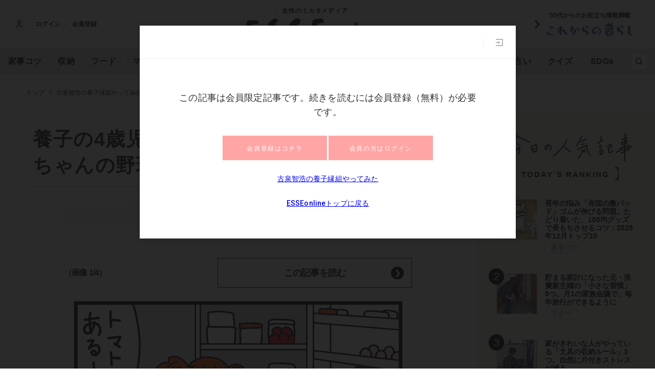

--- FILE ---
content_type: text/html; charset=utf-8
request_url: https://esse-online.jp/articles/photo/21656
body_size: 12879
content:
<!DOCTYPE html>
<html lang="ja">
<head>
  <meta charset="utf-8">
  <meta name="viewport" content="initial-scale=1, width=device-width">

<title id="js-page-title">[写真](1ページ目)養子の4歳児が初めてのお弁当づくり。お兄ちゃんの野球の応援に行くんだ！ | ESSEonline（エッセ オンライン）</title>
<meta id="js-meta-description" name="description" content="[写真](1ページ目)53歳の漫画家・古泉智浩さん。古泉さん夫婦と母（おばあちゃん）、里子から養子縁組した小2の長男・うーちゃん、同じく里子から養子になった長女・ぽん子ちゃんという家族5人で暮らしています。今回は、ぽん子…" />
<meta property="og:locale" content="ja_JP" />
<meta property="og:site_name" content="ESSEonline（エッセ オンライン）" />
<meta property="og:title" content="[写真](1ページ目)養子の4歳児が初めてのお弁当づくり。お兄ちゃんの野球の応援に行くんだ！ | ESSEonline（エッセ オンライン）" />
<meta property="og:type" content="article" />
<meta property="og:url" content="https://esse-online.jp/articles/photo/21656" />
<meta property="og:description" content="[写真](1ページ目)53歳の漫画家・古泉智浩さん。古泉さん夫婦と母（おばあちゃん）、里子から養子縁組した小2の長男・うーちゃん、同じく里子から養子になった長女・ぽん子ちゃんという家族5人で暮らしています。今回は、ぽん子…" />
<meta property="og:image" content="https://esse.ismcdn.jp/mwimgs/a/b/1200w/img_abadaf95b9ff656ad728adeb0f61afd5462192.jpg" />
<meta name="twitter:card" content="summary_large_image">
<meta name="twitter:site" content="">
<meta name="robots" content="max-image-preview:large">



<meta name="cXenseParse:fpi-category" content="子育て" />
<meta name="cXenseParse:fpi-subcategory" content="子どもと遊ぶ" data-separator="," />
<meta name="cXenseParse:fpi-series" content="古泉智浩の養子縁組やってみた" />
<meta name="cXenseParse:fpi-feature" content=""  data-separator="," />
<meta name="cXenseParse:fpi-korekara" content="" />
<meta name="cXenseParse:fpi-originaltitle" content="養子の4歳児が初めてのお弁当づくり。お兄ちゃんの野球の応援に行くんだ！" />
<meta name="cXenseParse:fpi-tag" content="お弁当,子育て漫画,会員限定" data-separator="," />
<meta name="cXenseParse:pageclass" content="article"/>
<meta name="cXenseParse:fpi-articletype" content="free"/>
<meta name="cXenseParse:author" content="古泉智浩" data-separator="," />
<meta name="cXenseParse:fpi-writer" content="古泉智浩" data-separator="," />
<meta name="cXenseParse:fpi-editor" content="" data-separator="," />
<meta name="cXenseParse:fpi-sponsor" content="" />
<meta name="cXenseParse:recs:image" content="https://esse.ismcdn.jp/mwimgs/a/b/1200w/img_abadaf95b9ff656ad728adeb0f61afd5462192.jpg"/>
<meta name="cXenseParse:fpi-articleid" content="21656" />
<meta name="cXenseParse:articleid" content="21656" />
<meta name="cXenseParse:fpi-pubyear" content="2022" />
<meta name="cXenseParse:fpi-pubmonth" content="202211" />
<meta name="cXenseParse:fpi-pubday" content="20221128" />
<meta property="article:published_time" content="2022-11-28T16:00:00+09:00"/>
<meta property="article:modified_time" content="2023-02-03T17:18:03+09:00"/> <meta name="p:domain_verify" content="cc4a563e7a50e5e9b3d7e110c9c9049d"/>

<link rel="shortcut icon" sizes="16x16 32x32 96x96" href="https://esse.ismcdn.jp/common/images/favicon.ico">
<link rel="apple-touch-icon" type="image/png" sizes="180x180" href="https://esse.ismcdn.jp/common/images/common/apple_touch.png">
<link rel="icon" type="image/png" sizes="192x192" href="https://esse.ismcdn.jp/common/images/common/logo_192.png">

<link rel="canonical" href="https://esse-online.jp/articles/-/21656">
<link rel="preload" as="image" href="https://esse.ismcdn.jp/mwimgs/a/b/680/img_abadaf95b9ff656ad728adeb0f61afd5462192.jpg" imagesrcset="https://esse.ismcdn.jp/mwimgs/a/b/680/img_abadaf95b9ff656ad728adeb0f61afd5462192.jpg 1x,https://esse.ismcdn.jp/mwimgs/a/b/1360/img_abadaf95b9ff656ad728adeb0f61afd5462192.jpg 2x" imagesizes="680px" fetchpriority="high">
<link rel="preconnect" href="//esse.ismcdn.jp" crossorigin>
<link rel="preconnect" href="//www.google-analytics.com" crossorigin>
<link rel="preconnect" href="//www.googletagmanager.com" crossorigin>
<link rel="preconnect" href="//www.googletagservices.com" crossorigin>
<link rel="preconnect" href="//adservice.google.co.jp" crossorigin>
<link rel="preconnect" href="//adservice.google.com" crossorigin>
<link rel="preconnect" href="//pagead2.googlesyndication.com" crossorigin>
<link rel="preconnect" href="//tpc.googlesyndication.com" crossorigin>
<link rel="preconnect" href="//googleads.g.doubleclick.net" crossorigin>
<link rel="preconnect" href="//ajax.googleapis.com" crossorigin>
<link rel="preconnect" href="//stats.g.doubleclick.net" crossorigin>
<link rel="preconnect" href="//securepubads.g.doubleclick.net" crossorigin>
<link rel="preconnect" href="//www.youtube.com" crossorigin>
<link rel="preconnect" href="//twitter.com" crossorigin>
<link rel="preconnect" href="//syndication.twitter.com" crossorigin>
<link rel="preconnect" href="//platform.twitter.com" crossorigin>
<link rel="preconnect" href="//cdnjs.cloudflare.com" crossorigin>
<link rel="preconnect" href="//bousai-parts.kyodo-d.jp" crossorigin>
<link rel="preconnect" href="//token.rubiconproject.com" crossorigin>
<link rel="preconnect" href="//log.outbrainimg.com" crossorigin>
<link rel="preconnect" href="//static.criteo.net" crossorigin>
<link rel="preconnect" href="//gum.criteo.com" crossorigin>
<link rel="preconnect" href="//cdn.jsdelivr.net" crossorigin>  <link rel="stylesheet" href="https://esse.ismcdn.jp/resources/esse/css/pc/shared/shared.css?202512111414">
  <link rel="stylesheet" href="https://esse.ismcdn.jp/resources/esse/css/pc/pages/leafs.css?202512111414">

<style>
.u-accent-color1 {
  background-color: #f2f2f2;
  background-color: #e1e1e1;
}

.u-accent-color2:hover {
  background-color: #e0e0e0;
  background-color: #c0c0c0;
}

.u-accent-color3::before {
  background-color: #f8f2e5;
  background-color: #f0f5f7;
}

.u-accent-color4 {
  background-color: #fcea17;
  background-color: #ccea17;
}

.u-accent-color4::before,
.u-accent-color4::after {
  border-top-color: #fcea17;
  border-top-color: #ccea17;
}

.u-accent-color5 {
  background-color: #f0f5f7;
  background-color: #f8f2e5;
}
</style>

  <script type="application/javascript" src="//anymind360.com/js/2081/ats.js"></script>
<script async src="https://securepubads.g.doubleclick.net/tag/js/gpt.js"></script>
<script>
  window.googletag = window.googletag || {cmd: []};
  googletag.cmd.push(function() {
    googletag.defineSlot('/83555300,19661753/fusosha/esseonline/pc_all_right_1st', [[1, 1], [300, 250], [336, 280], 'fluid'], 'pc_all_right_1st').addService(googletag.pubads());
　  googletag.defineSlot('/83555300,19661753/fusosha/esseonline/pc_all_right_2nd', [[336, 280], [300, 250], 'fluid', [1, 1]], 'pc_all_right_2nd').addService(googletag.pubads());
    googletag.defineSlot('/83555300,19661753/fusosha/esseonline/pc_article_underarticle_left', [[300, 250], [336, 280], [1, 1]], 'pc_article_underarticle_left').addService(googletag.pubads());
　  googletag.defineSlot('/83555300,19661753/fusosha/esseonline/pc_article_underarticle_right', [[300, 250], [336, 280], [1, 1]], 'pc_article_underarticle_right').addService(googletag.pubads());
    googletag.pubads().setTargeting("category", "子育て"); 
    googletag.pubads().setTargeting("subcategory", "子どもと遊ぶ"); 
    googletag.pubads().setTargeting("tag", ["お弁当", "子育て漫画", "会員限定"]);
    googletag.pubads().enableSingleRequest();
    googletag.enableServices();
  });
</script>

  <script defer src="https://esse.ismcdn.jp/common/js/lozad.min.js?202512111414"></script>
  <script defer src="https://esse.ismcdn.jp/common/js/stickyfill.js"></script>
  <script src="https://code.jquery.com/jquery-3.6.0.min.js" integrity="sha256-/xUj+3OJU5yExlq6GSYGSHk7tPXikynS7ogEvDej/m4=" crossorigin="anonymous"></script>
  <script defer src="https://esse.ismcdn.jp/resources/esse/js/pc/tools.js?202512111414"></script>
  <script defer src="https://esse.ismcdn.jp/resources/esse/js/pc/leafs.js?202512111414"></script>
  


<script>
function hasLocalStorage() {
try { return typeof window.localStorage === 'object' && typeof window.localStorage.getItem === 'function'; } catch (e) { return false; }
}
function cx_getOptOutStatus(key) {
  var status = false;
  if (hasLocalStorage()) {
    var optedOut = window.localStorage.getItem(key);
    if (optedOut && optedOut === 'true') {
      status = true;
    }
  }
  return status;
}
</script>
<script type="text/javascript" src="//csm.cxpublic.com/Fusosha.js"></script>

<style>
.tp-modal{
  z-index: 2147483647 !important;
}
</style>

<script>
tp = window["tp"] || [];
tp.push(["setTags", ["子育て", "子どもと遊ぶ", "古泉智浩の養子縁組やってみた", "お弁当", "子育て漫画", "会員限定"]]);
tp.push(["setContentAuthor", ["古泉智浩"]]);
</script>
<script type="application/ld+json">
[{"@context":"https://schema.org","@type":"BreadcrumbList","itemListElement":[{"@type":"ListItem","position":1,"item":{"@id":"https://esse-online.jp","name":"トップ"}},{"@type":"ListItem","position":2,"item":{"@id":"https://esse-online.jp/category/koizumi","name":"古泉智浩の養子縁組やってみた"}},{"@type":"ListItem","position":3,"item":{"@id":"https://esse-online.jp/articles/-/21656","name":"養子の4歳児が初めてのお弁当づくり。お兄ちゃんの野球の応援に行くんだ！"}}]},{"@context":"https://schema.org","@type":"NewsArticle","mainEntityOfPage":{"@type":"WebPage","@id":"https://esse-online.jp/articles/photo/21656"},"headline":"養子の4歳児が初めてのお弁当づくり。お兄ちゃんの野球の応援に行くんだ！","image":{"@type":"ImageObject","url":"https://esse.ismcdn.jp/mwimgs/a/b/1200wm/img_abadaf95b9ff656ad728adeb0f61afd5462192.jpg","width":"1200","height":"849"},"datePublished":"2022-11-28T16:00:00+09:00","dateModified":"2023-02-03T17:18:03+09:00","articleSection":"子育て,子どもと遊ぶ","author":[{"@type":"Person","name":"古泉智浩","url":"https://esse-online.jp/list/author/%E5%8F%A4%E6%B3%89%E6%99%BA%E6%B5%A9"}],"description":"53歳の漫画家・古泉智浩さん。古泉さん夫婦と母（おばあちゃん）、里子から養子縁組した小2の長男・うーちゃん、同じく里子から養子になった長女…","publisher":{"@type":"Organization","name":"ESSEonline（エッセ オンライン）","logo":{"@type":"ImageObject","url":"https://esse-online.jp/common/images/component/logo.svg"}}}]
</script>
  <script>
  dataLayer = [{
    'media'        : 'ESSE',
  }];
  </script>
<!-- Google Tag Manager -->
<script>(function(w,d,s,l,i){w[l]=w[l]||[];w[l].push({'gtm.start':
new Date().getTime(),event:'gtm.js'});var f=d.getElementsByTagName(s)[0],
j=d.createElement(s),dl=l!='dataLayer'?'&l='+l:'';j.async=true;j.src=
'https://www.googletagmanager.com/gtm.js?id='+i+dl;f.parentNode.insertBefore(j,f);
})(window,document,'script','dataLayer','GTM-W4CWG9');</script>
<!-- End Google Tag Manager -->
<!-- 2022.12.09 -->
<script async src="https://pagead2.googlesyndication.com/pagead/js/adsbygoogle.js?client=ca-pub-2364439630300423" crossorigin="anonymous"></script>
<!-- 2022.12.09 --></head><body>
<div class="OUTBRAIN" data-src="DROP_PERMALINK_HERE" data-widget-id="AR_2"></div><script type="text/javascript" async="async" src="//widgets.outbrain.com/outbrain.js"></script>
<!-- Piano Script Start -->
<!-- Piano Scriptブロック時表示モーダル（CLOSEボタンあり） -->
<div id="tpModal" class="pi_modal" style="display:none;position:absolute;z-index:9999999;left:0;top:0;width:100%;height:100%;overflow:auto;background-color:#333;opacity:0.90;">
  <div class="pi_content" style="position:relative;text-align:center;color:black;background-color:white;opacity:1;margin:150px auto 0 auto;width:80%;padding:20px;min-height:150px;border:1px solid black;">
    <h3><p>コンテンツブロックが有効であることを検知しました。</p></h3>
    <p>このサイトを利用するには、コンテンツブロック機能（広告ブロック機能を持つ機能拡張等）を無効にしてページを再読み込みしてく>ださい </p>
    <div class="pi_close" style="display:block;position:absolute;top:0.5rem;right:1rem;cursor:pointer;">✕</div>
  </div>
</div>
<script src="https://cdnjs.cloudflare.com/ajax/libs/promise-polyfill/8.2.0/polyfill.min.js" integrity="sha512-YK+bAjUuYdjPksbGQIIIsUn5hgYFsc+nXgx21Wwby9Mv+rJd8WZH2FRe1RdlTjFu1vxlGia9/RqmUMcZtX+BrA==" crossorigin="anonymous"></script>
<!-- Piano Composer Script -->
<script>
var tp=window.tp||[];
//(AID, is Production?, tpscript loading timeout sec(default:15sec, off:0))
(function(h,f,c){tp.push(["setUseTinypassAccounts",!1]);f?(tp.push(["setSandbox",!1]),tp.push(["setEndpoint","https://buy-ap.piano.io/api/v3"]),tp.push(["setPianoIdUrl","https://id-ap.piano.io"]),tp.push(["setEspEndpoint","https://api-esp-ap.piano.io"])):tp.push(["setSandbox",!0]);c=Number.isInteger(c)?parseInt(c):15;(new Promise(function(a,d){var b=document.createElement("script");b.type="text/javascript";b.async=!0;b.src=(f?"//experience-ap.piano.io":"//sandbox.piano.io")+"/xbuilder/experience/load?aid="+h;b.onload=function(){window.tpLoaded?a():d(!0)};b.onerror=function(){d(!0)};var e=document.querySelector("script");e.parentNode.insertBefore(b,e)})).then(function(){return new Promise(function(a,d){0==c?a():function(b,e){function g(){window.tp&&tp.isInitialized?a():k++>e?d(!0):setTimeout(g,b)}var k=0;setTimeout(g,b)}(1E3*c/20,20)})})["catch"](function(a){a&&(a=document.querySelector("#tpModal"))&&(a.style.display="block",(a=document.querySelector(".pi_close"))&&a.addEventListener("click",function(){document.querySelector("#tpModal").style.display="none"}))})
})("ND6IApTQpj", true);
</script>
<!-- Piano Script End -->


  <div id="wrapper" class="wrapper">
<header>
  <div class="header">
    <div class="header__inner">
<div class="header-member">
  <div class="header-member__profile"></div>

  <button class="header-member__login js-login" id="piano-login">ログイン</button>

  <span class="header-member__divider js-member-divider  --no-mypage ">/</span>
  
  <button class="header-member__register js-register" id="piano-regist">会員登録</button>
  <div id="piano-register"></div>
  <a href="/list/mypage" class="header-member__register js-mypage" style="display:none;">マイページ</a>
</div>

<div class="header-logo">
  <a href="/">
    <div class="header-logo__title "><div class="header-logo__txt"><p>女性のミカタメディア</p>
</div></div>
    <img class="header-logo__img" src="https://esse.ismcdn.jp/common/images/header/header_logo.svg" alt="ESSEonline（エッセ オンライン）" width="270" height="46">
  </a>
</div>

<a href="/list/korekara" class=" header-sub-logo">
  <div class="header-sub-logo__img">
    <span class="header-sub-logo__ttl">50代からのお役立ち情報満載</span>
    <img src="/common/images/header/header_sub_logo.svg" width="175" height="30" alt="これからの暮らし by ESSEonline">
  </div>
</a>    </div>
    

<div class="global-nav js-global-nav ">
  <nav>
    <ul class="global-nav__inner  u-accent-color1">
      <li class="global-nav__only-fixed">
        <a href="/" class="global-nav__logo u-hover-opacity">
          <img src="/common/images/header/header_logo.svg" width="122.5" height="26" alt="ESSEonline（エッセ オンライン）">
        </a>
      </li>

      <li class="global-nav__item u-accent-color2">
        <a href="/list/genre/housework"  >家事コツ</a>
      </li>
      <li class="global-nav__item u-accent-color2">
        <a href="/list/genre/home-organizing"  >収納</a>
      </li>
      <li class="global-nav__item u-accent-color2">
        <a href="/list/genre/food"  >フード</a>
      </li>
      <li class="global-nav__item u-accent-color2">
        <a href="/list/genre/money"  >マネー</a>
      </li>
      <li class="global-nav__item u-accent-color2">
        <a href="/list/sumai"  >住まい</a>
      </li>
      <li class="global-nav__item u-accent-color2">
        <a href="/list/genre/fashion"  >ファッション</a>
      </li>
      <li class="global-nav__item u-accent-color2">
        <a href="/list/genre/beauty"  >美容</a>
      </li>
      <li class="global-nav__item u-accent-color2">
        <a href="/list/genre/health"  >健康</a>
      </li>
      <li class="global-nav__item u-accent-color2">
        <a href="/list/genre/column"  >読み物</a>
      </li>
      <li class="global-nav__item u-accent-color2">
        <a href="/list/genre/column/comic"  >漫画</a>
      </li>
      <li class="global-nav__item u-accent-color2">
        <a href="/list/series"  >人気連載</a>
      </li>
      <li class="global-nav__item u-accent-color2">
        <a href="/list/genre/kids"  >子育て</a>
      </li>
      <li class="global-nav__item u-accent-color2">
        <a href="/list/genre/fortune"  >占い</a>
      </li>
      <li class="global-nav__item u-accent-color2">
        <a href="/list/genre/quiz"  >クイズ</a>
      </li>
      <li class="global-nav__item u-accent-color2">
        <a href="/list/special/SDGs"  >SDGs</a>
      </li>
      <li class="global-nav__item global-nav__item-search js-header-search__icon">
        <div class="global-nav__item-search-label">
        </div>
      </li>
    </ul>
  </nav>
</div>
<div class="header-search js-header-search">
  <div class="header-search__inner">
    <form class="header-search__form" action="/search">
      <input type="text" class="js-header-search__input header-search__text" name="fulltext" placeholder="サイト検索" value="">
      <div class="header-search__btn">
        <button type="submit" class="header-search__btn-img"></button>
      </div>
    </form>
  </div>
</div>  </div>
</header>
    <div class="l-content">
<nav class="c-breadcrumb">
  <ol class="c-breadcrumb__content">
    <li>
      <a href="/">
        <span>トップ</span>
      </a>
    </li>
    <li>
      <a href="/category/koizumi">
        <span>古泉智浩の養子縁組やってみた</span>
      </a>
    </li>
    <li>
      <a href="/articles/-/21656">
        <span>養子の4歳児が初めてのお弁当づくり。お兄ちゃんの野球の応援に行くんだ！</span>
      </a>
    </li>
  </ol>
</nav>      <div class="l-main">
        <article>
<div class="article-header  --photo">
  <div  class="article-header__headline">
    <h1 class="article-header__ttl js-article-header-ttl">養子の4歳児が初めてのお弁当づくり。お兄ちゃんの野球の応援に行くんだ！</h1>
  </div>
</div>
          <div class="article-body --photo">
<div class="article-photo-back-btn-wrap">
  <button class="article-photo-back-btn"><a href="/articles/-/21656" class="article-photo-back-btn__link">記事に戻る</a></button>
</div>
<div class="article-photo js-article-photo-gallery">
  <div class="article-photo-guide"><span class="article-photo-guide__text">スクロールで次の画像</span></div>
  <div class="article-photo-item --first" data-pos="0">
    <div class="article-photo-item__data">（画像 1/4）</div>
    <div class="article-photo-item__btn c-btn-link">
      <a href="/articles/-/21656" class="c-btn-link__item">この記事を読む</a> 
    </div>
    <figure class="article-photo-item__figure">
      <img src="https://esse.ismcdn.jp/mwimgs/a/b/680/img_abadaf95b9ff656ad728adeb0f61afd5462192.jpg" srcset="https://esse.ismcdn.jp/mwimgs/a/b/680/img_abadaf95b9ff656ad728adeb0f61afd5462192.jpg 1x, https://esse.ismcdn.jp/mwimgs/a/b/1360/img_abadaf95b9ff656ad728adeb0f61afd5462192.jpg 2x" alt="" class=" article-photo-item__figure-img" width="680" height="481">
    </figure>
  </div>
  <div class="ad-photo0"></div>
  <div class="article-photo-item" data-pos="1">
    <div class="article-photo-item__data">（画像 2/4）</div>
    <div class="article-photo-item__btn c-btn-link">
      <a href="/articles/-/21656" class="c-btn-link__item">この記事を読む</a> 
    </div>
    <figure class="article-photo-item__figure">
      <img src="[data-uri]" data-src="https://esse.ismcdn.jp/mwimgs/0/6/680/img_0697ebf5769267e25d4e3de1ce84bfad556146.jpg" data-srcset="https://esse.ismcdn.jp/mwimgs/0/6/680/img_0697ebf5769267e25d4e3de1ce84bfad556146.jpg 1x, https://esse.ismcdn.jp/mwimgs/0/6/1360/img_0697ebf5769267e25d4e3de1ce84bfad556146.jpg 2x" alt="" class="lozad article-photo-item__figure-img" width="680" height="476">
    </figure>
  </div>
  <div class="ad-photo1"></div>
  <div class="article-photo-item" data-pos="2">
    <div class="article-photo-item__data">（画像 3/4）</div>
    <div class="article-photo-item__btn c-btn-link">
      <a href="/articles/-/21656" class="c-btn-link__item">この記事を読む</a> 
    </div>
    <figure class="article-photo-item__figure">
      <img src="[data-uri]" data-src="https://esse.ismcdn.jp/mwimgs/e/b/680/img_ebbfd8cd8e1611d3948533152a922482405772.jpg" data-srcset="https://esse.ismcdn.jp/mwimgs/e/b/680/img_ebbfd8cd8e1611d3948533152a922482405772.jpg 1x, https://esse.ismcdn.jp/mwimgs/e/b/1360/img_ebbfd8cd8e1611d3948533152a922482405772.jpg 2x" alt="" class="lozad article-photo-item__figure-img" width="680" height="487">
    </figure>
  </div>
  <div class="ad-photo2"></div>
  <div class="article-photo-item" data-pos="3">
    <div class="article-photo-item__data">（画像 4/4）</div>
    <div class="article-photo-item__btn c-btn-link">
      <a href="/articles/-/21656" class="c-btn-link__item">この記事を読む</a> 
    </div>
    <figure class="article-photo-item__figure">
      <img src="[data-uri]" data-src="https://esse.ismcdn.jp/mwimgs/8/e/680/img_8e5f6f409ebf352bba916edcc82c1d43599383.jpg" data-srcset="https://esse.ismcdn.jp/mwimgs/8/e/680/img_8e5f6f409ebf352bba916edcc82c1d43599383.jpg 1x, https://esse.ismcdn.jp/mwimgs/8/e/1360/img_8e5f6f409ebf352bba916edcc82c1d43599383.jpg 2x" alt="" class="lozad article-photo-item__figure-img" width="680" height="498">
    </figure>
  </div>
  <div class="ad-photo3"></div>
  <div class="article-photo-list">
    <div class="article-photo-list-thumb" data-pos-to="0">
    <img src="[data-uri]" data-src="/mwimgs/a/b/105h/img_abadaf95b9ff656ad728adeb0f61afd5462192.jpg" data-srcset="/mwimgs/a/b/105h/img_abadaf95b9ff656ad728adeb0f61afd5462192.jpg 1x, /mwimgs/a/b/210h/img_abadaf95b9ff656ad728adeb0f61afd5462192.jpg 2x" class="lozad article-photo-list-thumb__img" alt="" width="148" height="105">
    </div>
    <div class="article-photo-list-thumb" data-pos-to="1">
    <img src="[data-uri]" data-src="/mwimgs/0/6/105h/img_0697ebf5769267e25d4e3de1ce84bfad556146.jpg" data-srcset="/mwimgs/0/6/105h/img_0697ebf5769267e25d4e3de1ce84bfad556146.jpg 1x, /mwimgs/0/6/210h/img_0697ebf5769267e25d4e3de1ce84bfad556146.jpg 2x" class="lozad article-photo-list-thumb__img" alt="" width="149" height="105">
    </div>
    <div class="article-photo-list-thumb" data-pos-to="2">
    <img src="[data-uri]" data-src="/mwimgs/e/b/105h/img_ebbfd8cd8e1611d3948533152a922482405772.jpg" data-srcset="/mwimgs/e/b/105h/img_ebbfd8cd8e1611d3948533152a922482405772.jpg 1x, /mwimgs/e/b/210h/img_ebbfd8cd8e1611d3948533152a922482405772.jpg 2x" class="lozad article-photo-list-thumb__img" alt="" width="146" height="105">
    </div>
    <div class="article-photo-list-thumb" data-pos-to="3">
    <img src="[data-uri]" data-src="/mwimgs/8/e/105h/img_8e5f6f409ebf352bba916edcc82c1d43599383.jpg" data-srcset="/mwimgs/8/e/105h/img_8e5f6f409ebf352bba916edcc82c1d43599383.jpg 1x, /mwimgs/8/e/210h/img_8e5f6f409ebf352bba916edcc82c1d43599383.jpg 2x" class="lozad article-photo-list-thumb__img" alt="" width="143" height="105">
    </div>
  </div>
</div>
          </div>
        </article>
        <div class="article-footer">
<div class="article-footer-ad">
  <div class="article-footer-ad__item">
  <div class="c-ad">
  <!-- /83555300/fusosha/esseonline/pc_article_underarticle_left -->
<div id='pc_article_underarticle_left'>
  <script>
    googletag.cmd.push(function() { googletag.display('pc_article_underarticle_left'); });
  </script>
</div>
  </div>
  </div>
  <div class="article-footer-ad__item">
  <div class="c-ad">
  <!-- /83555300/fusosha/esseonline/pc_article_underarticle_right -->
<div id='pc_article_underarticle_right'>
  <script>
    googletag.cmd.push(function() { googletag.display('pc_article_underarticle_right'); });
  </script>
</div>
  </div>
  </div>
</div>        </div>
        <div class="u-mb-60">
<section class="check-list">
  <div class="check-list__head">
    <div class="c-headline --top">
      <h2 class="c-headline__main-title">この記事もチェック！</h2>
    </div>
  </div>

  <div class="check-list__content">
  <div class="m-col --col3"><article class="m-article-row --check m-col__item">  <div class="m-article-row__content">    <a href="/articles/-/34983" class="m-article-row__thumb "><img src="[data-uri]" data-src="https://esse.ismcdn.jp/mwimgs/d/0/272h/img_d0b86f8ad7d41b2cc0353d0fae258780487602.jpg" data-srcset="https://esse.ismcdn.jp/mwimgs/d/0/272h/img_d0b86f8ad7d41b2cc0353d0fae258780487602.jpg 1x, https://esse.ismcdn.jp/mwimgs/d/0/544h/img_d0b86f8ad7d41b2cc0353d0fae258780487602.jpg 2x" class="lozad m-article-row__thumb-img" alt="冬のダメージによる大人のうねり髪を「新感覚のヘアマスク」で手軽にホームケア！年末年始も安心" width="408" height="272">    </a>    <div  class="m-article-row__info">      <a href="/articles/-/34983" class="m-article-row__title">冬のダメージによる大人のうねり髪を「新感覚のヘアマスク」で手軽にホームケア！年末年始も安心</a>      <div class="m-article-row__bottom">        <div class="m-article-row__category">          <a href="/list/genre/pr" class="m-article-row__category-item u-hover-opacity">PR</a>        </div>      </div>    </div>  </div></article><article class="m-article-row --check m-col__item">  <div class="m-article-row__content">    <a href="/articles/-/35709" class="m-article-row__thumb "><img src="[data-uri]" data-src="https://esse.ismcdn.jp/mwimgs/7/5/272h/img_75e085d9ac064f0b673de0fc2102fd3265438.jpg" data-srcset="https://esse.ismcdn.jp/mwimgs/7/5/272h/img_75e085d9ac064f0b673de0fc2102fd3265438.jpg 1x, https://esse.ismcdn.jp/mwimgs/7/5/544h/img_75e085d9ac064f0b673de0fc2102fd3265438.jpg 2x" class="lozad m-article-row__thumb-img" alt="＜プレゼント＞ポッカサッポロ「じっくりコトコトこんがりパン 超盛 燻製香じゃがいもポタージュ」が抽選で当たる。アンケートに答えよう（所要時間2分）" width="408" height="272">    </a>    <div  class="m-article-row__info">      <a href="/articles/-/35709" class="m-article-row__title">＜プレゼント＞ポッカサッポロ「じっくりコトコトこんがりパン 超盛 燻製香じゃがいもポタージュ」が抽選で当たる。アンケートに答えよう（所要時間2分）</a>      <div class="m-article-row__bottom">        <div class="m-article-row__category">        </div>      </div>    </div>  </div></article><article class="m-article-row --check m-col__item">  <div class="m-article-row__content">    <a href="/articles/-/35331" class="m-article-row__thumb "><img src="[data-uri]" data-src="https://esse.ismcdn.jp/mwimgs/9/7/272h/img_9797b91e23b57401a3782d4e34f366751796452.jpg" data-srcset="https://esse.ismcdn.jp/mwimgs/9/7/272h/img_9797b91e23b57401a3782d4e34f366751796452.jpg 1x, https://esse.ismcdn.jp/mwimgs/9/7/544h/img_9797b91e23b57401a3782d4e34f366751796452.jpg 2x" class="lozad m-article-row__thumb-img" alt="dポイントを賢く貯める！携帯電話や買い物だけでなく「電気」もまとめておトク" width="408" height="272">    </a>    <div  class="m-article-row__info">      <a href="/articles/-/35331" class="m-article-row__title">dポイントを賢く貯める！携帯電話や買い物だけでなく「電気」もまとめておトク</a>      <div class="m-article-row__bottom">        <div class="m-article-row__category">          <a href="/list/genre/pr" class="m-article-row__category-item u-hover-opacity">PR</a>        </div>      </div>    </div>  </div></article><article class="m-article-row --check m-col__item">  <div class="m-article-row__content">    <a href="/articles/-/35802" class="m-article-row__thumb "><img src="[data-uri]" data-src="https://esse.ismcdn.jp/mwimgs/9/b/272h/img_9bc7c2f77d792f4e33663775833aa56a115550.jpg" data-srcset="https://esse.ismcdn.jp/mwimgs/9/b/272h/img_9bc7c2f77d792f4e33663775833aa56a115550.jpg 1x, https://esse.ismcdn.jp/mwimgs/9/b/544h/img_9bc7c2f77d792f4e33663775833aa56a115550.jpg 2x" class="lozad m-article-row__thumb-img" alt="貯まる家計になった元・浪費家主婦の「小さな習慣」5つ。月1の家族会議で、毎年旅行ができるように" width="376" height="272">    </a>    <div  class="m-article-row__info">      <a href="/articles/-/35802" class="m-article-row__title">貯まる家計になった元・浪費家主婦の「小さな習慣」5つ。月1の家族会議で、毎年旅行ができるように</a>      <div class="m-article-row__bottom">        <div class="m-article-row__category">        </div>      </div>    </div>  </div></article><article class="m-article-row --check m-col__item">  <div class="m-article-row__content">    <a href="/articles/-/34913" class="m-article-row__thumb "><img src="[data-uri]" data-src="https://esse.ismcdn.jp/mwimgs/b/d/272h/img_bddcaaf698a2c56aaafd873338f766b1167620.jpg" data-srcset="https://esse.ismcdn.jp/mwimgs/b/d/272h/img_bddcaaf698a2c56aaafd873338f766b1167620.jpg 1x, https://esse.ismcdn.jp/mwimgs/b/d/544h/img_bddcaaf698a2c56aaafd873338f766b1167620.jpg 2x" class="lozad m-article-row__thumb-img" alt="AIで暮らしはどう変わる？潮田玲子さんと考える身近な活用術と「支える電気」のこれから" width="420" height="272">    </a>    <div  class="m-article-row__info">      <a href="/articles/-/34913" class="m-article-row__title">AIで暮らしはどう変わる？潮田玲子さんと考える身近な活用術と「支える電気」のこれから</a>      <div class="m-article-row__bottom">        <div class="m-article-row__category">          <a href="/list/genre/pr" class="m-article-row__category-item u-hover-opacity">PR</a>        </div>      </div>    </div>  </div></article><article class="m-article-row --check m-col__item">  <div class="m-article-row__content">    <a href="/articles/-/34937" class="m-article-row__thumb "><img src="[data-uri]" data-src="https://esse.ismcdn.jp/mwimgs/4/6/272h/img_46d54d0dee4862dd30fdc72db8634c78206687.jpg" data-srcset="https://esse.ismcdn.jp/mwimgs/4/6/272h/img_46d54d0dee4862dd30fdc72db8634c78206687.jpg 1x, https://esse.ismcdn.jp/mwimgs/4/6/544h/img_46d54d0dee4862dd30fdc72db8634c78206687.jpg 2x" class="lozad m-article-row__thumb-img" alt="暮らしながら「自然と片づく」理想の住まい。無料カタログ請求で＜ギフトカードが当たる＞チャンスも！" width="462" height="272">    </a>    <div  class="m-article-row__info">      <a href="/articles/-/34937" class="m-article-row__title">暮らしながら「自然と片づく」理想の住まい。無料カタログ請求で＜ギフトカードが当たる＞チャンスも！</a>      <div class="m-article-row__bottom">        <div class="m-article-row__category">          <a href="/list/genre/pr" class="m-article-row__category-item u-hover-opacity">PR</a>        </div>      </div>    </div>  </div></article></div>
  </div>
</section>
        </div>
        <div class="u-mb-60">
  <div class="after-recommend">
  <div class="OUTBRAIN" data-src="DROP_PERMALINK_HERE" data-widget-id="AR_1"></div><script type="text/javascript" async="async" src="//widgets.outbrain.com/outbrain.js"></script>
  </div>
        </div>
      </div>
<div class="l-sub subcolumn">
<div class="sub-ranking  subcolumn__item u-accent-color5">
  <div class="sub-ranking__head">
    <div class="sub-ranking__head-logo"><img src="[data-uri]" data-src="https://esse.ismcdn.jp/common/images/smartphone/sub/sub_ranking_logo.svg" alt="今日の人気記事" class="lozad" width="262" height="57"></div>
    <div class="sub-ranking__head-title">TODAY`S RANKING</div>
  </div>
  
  <div class="sub-ranking__content">
    <div class="m-col"><article class="m-article-col --sub-ranking sub-ranking__item m-col__item">  <div class="m-article-col__content">    <a href="/articles/-/35816" class="m-article-col__thumb "><img src="[data-uri]" data-src="https://esse.ismcdn.jp/mwimgs/f/2/78h/img_f2abd02c0284825952dbd3cd4a1fb7a476213.jpg" data-srcset="https://esse.ismcdn.jp/mwimgs/f/2/78h/img_f2abd02c0284825952dbd3cd4a1fb7a476213.jpg 1x, https://esse.ismcdn.jp/mwimgs/f/2/156h/img_f2abd02c0284825952dbd3cd4a1fb7a476213.jpg 2x" class="lozad m-article-col__thumb-img" alt="長年の悩み「布団の敷パッド」ゴムが伸びる問題。たどり着いた、100均グッズで長もちさせるコツ：2025年12月トップ10" width="104" height="78">    </a>    <div class="m-article-col__info">      <a href="/articles/-/35816" class="m-article-col__title">長年の悩み「布団の敷パッド」ゴムが伸びる問題。たどり着いた、100均グッズで長もちさせるコツ：2025年12月トップ10</a>      <div class="m-article-col__category">        <a href="/list/genre/housework" class="m-article-col__category-item u-hover-opacity">家事コツ</a>      </div>    </div>  </div></article><article class="m-article-col --sub-ranking sub-ranking__item m-col__item">  <div class="m-article-col__content">    <a href="/articles/-/35802" class="m-article-col__thumb "><img src="[data-uri]" data-src="https://esse.ismcdn.jp/mwimgs/9/b/78h/img_9bc7c2f77d792f4e33663775833aa56a115550.jpg" data-srcset="https://esse.ismcdn.jp/mwimgs/9/b/78h/img_9bc7c2f77d792f4e33663775833aa56a115550.jpg 1x, https://esse.ismcdn.jp/mwimgs/9/b/156h/img_9bc7c2f77d792f4e33663775833aa56a115550.jpg 2x" class="lozad m-article-col__thumb-img" alt="貯まる家計になった元・浪費家主婦の「小さな習慣」5つ。月1の家族会議で、毎年旅行ができるように" width="107" height="78">    </a>    <div class="m-article-col__info">      <a href="/articles/-/35802" class="m-article-col__title">貯まる家計になった元・浪費家主婦の「小さな習慣」5つ。月1の家族会議で、毎年旅行ができるように</a>      <div class="m-article-col__category">        <a href="/list/genre/money" class="m-article-col__category-item u-hover-opacity">マネー</a>      </div>    </div>  </div></article><article class="m-article-col --sub-ranking sub-ranking__item m-col__item">  <div class="m-article-col__content">    <a href="/articles/-/35742" class="m-article-col__thumb "><img src="[data-uri]" data-src="https://esse.ismcdn.jp/mwimgs/5/a/78h/img_5abc5db5ace6563cde00e0f5e763e3c9510930.jpg" data-srcset="https://esse.ismcdn.jp/mwimgs/5/a/78h/img_5abc5db5ace6563cde00e0f5e763e3c9510930.jpg 1x, https://esse.ismcdn.jp/mwimgs/5/a/156h/img_5abc5db5ace6563cde00e0f5e763e3c9510930.jpg 2x" class="lozad m-article-col__thumb-img" alt="家がきれいな人がやっている「文具の収納ルール」3つ。自然に片付きストレスが減る" width="104" height="78">    </a>    <div class="m-article-col__info">      <a href="/articles/-/35742" class="m-article-col__title">家がきれいな人がやっている「文具の収納ルール」3つ。自然に片付きストレスが減る</a>      <div class="m-article-col__category">        <a href="/list/sumai" class="m-article-col__category-item u-hover-opacity">住まい</a>      </div>    </div>  </div></article><article class="m-article-col --sub-ranking sub-ranking__item m-col__item">  <div class="m-article-col__content">    <a href="/articles/-/35806" class="m-article-col__thumb "><img src="[data-uri]" data-src="https://esse.ismcdn.jp/mwimgs/7/8/78h/img_7838727609de13063dbbb3359ef246c65097362.jpg" data-srcset="https://esse.ismcdn.jp/mwimgs/7/8/78h/img_7838727609de13063dbbb3359ef246c65097362.jpg 1x, https://esse.ismcdn.jp/mwimgs/7/8/156h/img_7838727609de13063dbbb3359ef246c65097362.jpg 2x" class="lozad m-article-col__thumb-img" alt="不要なものがどんどん減っていく。60代、家を軽くする「小さな行動」5つ：2025年12月トップ10" width="104" height="78">    </a>    <div class="m-article-col__info">      <a href="/articles/-/35806" class="m-article-col__title">不要なものがどんどん減っていく。60代、家を軽くする「小さな行動」5つ：2025年12月トップ10</a>      <div class="m-article-col__category">        <a href="/list/genre/home-organizing" class="m-article-col__category-item u-hover-opacity">収納</a>      </div>    </div>  </div></article><article class="m-article-col --sub-ranking sub-ranking__item m-col__item">  <div class="m-article-col__content">    <a href="/articles/-/35744" class="m-article-col__thumb "><img src="[data-uri]" data-src="https://esse.ismcdn.jp/mwimgs/f/3/78h/img_f332e1014da291e80afcb86daf59c200355563.jpg" data-srcset="https://esse.ismcdn.jp/mwimgs/f/3/78h/img_f332e1014da291e80afcb86daf59c200355563.jpg 1x, https://esse.ismcdn.jp/mwimgs/f/3/156h/img_f332e1014da291e80afcb86daf59c200355563.jpg 2x" class="lozad m-article-col__thumb-img" alt="納豆やモヤシも！じつは冷凍でおいしくなる食材3つ。冷凍で時短＆ロスゼロもかなう" width="104" height="78">    </a>    <div class="m-article-col__info">      <a href="/articles/-/35744" class="m-article-col__title">納豆やモヤシも！じつは冷凍でおいしくなる食材3つ。冷凍で時短＆ロスゼロもかなう</a>      <div class="m-article-col__category">        <a href="/list/friends-editor" class="m-article-col__category-item u-hover-opacity">ESSEフレンズ</a>      </div>    </div>  </div></article></div>
  </div>

  <div class="c-btn-link --sub-ranking">
    <a href="/list/ranking" class="c-btn-link__item">ランキングをもっと見る</a>
  </div>

<div class="c-banner --recipe">
  <div class="c-banner__content">
    <div   class="c-banner__item --responsive">
      <form action="/list/recipe" method="GET" class="c-banner__form">
        <input type="text" class="c-banner__form-text" name="fulltext" placeholder="食材・料理名を入力し、クリック">
        <input type="hidden" name="cx_clicks_bnr" value="recipe">
        <div class="c-banner__form-btn-wrap">
          <button type="submit" class="c-banner__form-btn" aria-label="検索"></button>
        </div>
      </form>
      <img src="[data-uri]" data-src="https://esse.ismcdn.jp/mwimgs/7/1/270mw/img_71d8334d4c9ed2ca8c5784249aa8d465189720.png" data-srcset="https://esse.ismcdn.jp/mwimgs/7/1/270mw/img_71d8334d4c9ed2ca8c5784249aa8d465189720.png 1x, https://esse.ismcdn.jp/mwimgs/7/1/540mw/img_71d8334d4c9ed2ca8c5784249aa8d465189720.png 2x" class="lozad c-banner__img" alt="" width="270" height="95">
    </div>
  </div>
</div>
  <div class="c-ad">
  <!-- /83555300/fusosha/esseonline/pc_all_right_1st -->
<div id='pc_all_right_1st'>
  <script>
    googletag.cmd.push(function() { googletag.display('pc_all_right_1st'); });
  </script>
</div>
  </div>
</div>
  
<div class="sub-pickup subcolumn__item">
  <div class="sub-pickup__head">
    <div class="c-headline --sub">
      <h2 class="c-headline__main-title">注目の記事</h2>
    </div>
  </div>
  <div class="sub-pickup__content">
  <div class="m-col"><article class="m-article-col --sub-pickup m-col__item">  <div class="m-article-col__content">    <a href="/articles/-/34937" class="m-article-col__thumb "><img src="[data-uri]" data-src="https://esse.ismcdn.jp/mwimgs/4/6/78h/img_46d54d0dee4862dd30fdc72db8634c78206687.jpg" data-srcset="https://esse.ismcdn.jp/mwimgs/4/6/78h/img_46d54d0dee4862dd30fdc72db8634c78206687.jpg 1x, https://esse.ismcdn.jp/mwimgs/4/6/156h/img_46d54d0dee4862dd30fdc72db8634c78206687.jpg 2x" class="lozad m-article-col__thumb-img" alt="暮らしながら「自然と片づく」理想の住まい。無料カタログ請求で＜ギフトカードが当たる＞チャンスも！" width="132" height="78">    </a>    <div class="m-article-col__info">      <a href="/articles/-/34937" class="m-article-col__title">暮らしながら「自然と片づく」理想の住まい。無料カタログ請求で＜ギフトカードが当たる＞チャンスも！</a>      <div class="m-article-col__category">        <a href="/list/genre/pr" class="m-article-col__category-item u-hover-opacity">PR</a>      </div>    </div>  </div></article><article class="m-article-col --sub-pickup m-col__item">  <div class="m-article-col__content">    <a href="/articles/-/35802" class="m-article-col__thumb "><img src="[data-uri]" data-src="https://esse.ismcdn.jp/mwimgs/9/b/78h/img_9bc7c2f77d792f4e33663775833aa56a115550.jpg" data-srcset="https://esse.ismcdn.jp/mwimgs/9/b/78h/img_9bc7c2f77d792f4e33663775833aa56a115550.jpg 1x, https://esse.ismcdn.jp/mwimgs/9/b/156h/img_9bc7c2f77d792f4e33663775833aa56a115550.jpg 2x" class="lozad m-article-col__thumb-img" alt="貯まる家計になった元・浪費家主婦の「小さな習慣」5つ。月1の家族会議で、毎年旅行ができるように" width="107" height="78">    </a>    <div class="m-article-col__info">      <a href="/articles/-/35802" class="m-article-col__title">貯まる家計になった元・浪費家主婦の「小さな習慣」5つ。月1の家族会議で、毎年旅行ができるように</a>      <div class="m-article-col__category">      </div>    </div>  </div></article><article class="m-article-col --sub-pickup m-col__item">  <div class="m-article-col__content">    <a href="/articles/-/35331" class="m-article-col__thumb "><img src="[data-uri]" data-src="https://esse.ismcdn.jp/mwimgs/9/7/78h/img_9797b91e23b57401a3782d4e34f366751796452.jpg" data-srcset="https://esse.ismcdn.jp/mwimgs/9/7/78h/img_9797b91e23b57401a3782d4e34f366751796452.jpg 1x, https://esse.ismcdn.jp/mwimgs/9/7/156h/img_9797b91e23b57401a3782d4e34f366751796452.jpg 2x" class="lozad m-article-col__thumb-img" alt="dポイントを賢く貯める！携帯電話や買い物だけでなく「電気」もまとめておトク" width="117" height="78">    </a>    <div class="m-article-col__info">      <a href="/articles/-/35331" class="m-article-col__title">dポイントを賢く貯める！携帯電話や買い物だけでなく「電気」もまとめておトク</a>      <div class="m-article-col__category">        <a href="/list/genre/pr" class="m-article-col__category-item u-hover-opacity">PR</a>      </div>    </div>  </div></article><article class="m-article-col --sub-pickup m-col__item">  <div class="m-article-col__content">    <a href="/articles/-/35742" class="m-article-col__thumb "><img src="[data-uri]" data-src="https://esse.ismcdn.jp/mwimgs/5/a/78h/img_5abc5db5ace6563cde00e0f5e763e3c9510930.jpg" data-srcset="https://esse.ismcdn.jp/mwimgs/5/a/78h/img_5abc5db5ace6563cde00e0f5e763e3c9510930.jpg 1x, https://esse.ismcdn.jp/mwimgs/5/a/156h/img_5abc5db5ace6563cde00e0f5e763e3c9510930.jpg 2x" class="lozad m-article-col__thumb-img" alt="家がきれいな人がやっている「文具の収納ルール」3つ。自然に片付きストレスが減る" width="104" height="78">    </a>    <div class="m-article-col__info">      <a href="/articles/-/35742" class="m-article-col__title">家がきれいな人がやっている「文具の収納ルール」3つ。自然に片付きストレスが減る</a>      <div class="m-article-col__category">      </div>    </div>  </div></article><article class="m-article-col --sub-pickup m-col__item">  <div class="m-article-col__content">    <a href="/articles/-/34913" class="m-article-col__thumb "><img src="[data-uri]" data-src="https://esse.ismcdn.jp/mwimgs/b/d/78h/img_bddcaaf698a2c56aaafd873338f766b1167620.jpg" data-srcset="https://esse.ismcdn.jp/mwimgs/b/d/78h/img_bddcaaf698a2c56aaafd873338f766b1167620.jpg 1x, https://esse.ismcdn.jp/mwimgs/b/d/156h/img_bddcaaf698a2c56aaafd873338f766b1167620.jpg 2x" class="lozad m-article-col__thumb-img" alt="AIで暮らしはどう変わる？潮田玲子さんと考える身近な活用術と「支える電気」のこれから" width="120" height="78">    </a>    <div class="m-article-col__info">      <a href="/articles/-/34913" class="m-article-col__title">AIで暮らしはどう変わる？潮田玲子さんと考える身近な活用術と「支える電気」のこれから</a>      <div class="m-article-col__category">        <a href="/list/genre/pr" class="m-article-col__category-item u-hover-opacity">PR</a>      </div>    </div>  </div></article><article class="m-article-col --sub-pickup m-col__item">  <div class="m-article-col__content">    <a href="/articles/-/35744" class="m-article-col__thumb "><img src="[data-uri]" data-src="https://esse.ismcdn.jp/mwimgs/f/3/78h/img_f332e1014da291e80afcb86daf59c200355563.jpg" data-srcset="https://esse.ismcdn.jp/mwimgs/f/3/78h/img_f332e1014da291e80afcb86daf59c200355563.jpg 1x, https://esse.ismcdn.jp/mwimgs/f/3/156h/img_f332e1014da291e80afcb86daf59c200355563.jpg 2x" class="lozad m-article-col__thumb-img" alt="納豆やモヤシも！じつは冷凍でおいしくなる食材3つ。冷凍で時短＆ロスゼロもかなう" width="104" height="78">    </a>    <div class="m-article-col__info">      <a href="/articles/-/35744" class="m-article-col__title">納豆やモヤシも！じつは冷凍でおいしくなる食材3つ。冷凍で時短＆ロスゼロもかなう</a>      <div class="m-article-col__category">      </div>    </div>  </div></article><article class="m-article-col --sub-pickup m-col__item">  <div class="m-article-col__content">    <a href="/articles/-/35673" class="m-article-col__thumb "><img src="[data-uri]" data-src="https://esse.ismcdn.jp/mwimgs/6/8/78h/img_68797b460cf4e01f6e46802e4da24b36117798.jpg" data-srcset="https://esse.ismcdn.jp/mwimgs/6/8/78h/img_68797b460cf4e01f6e46802e4da24b36117798.jpg 1x, https://esse.ismcdn.jp/mwimgs/6/8/156h/img_68797b460cf4e01f6e46802e4da24b36117798.jpg 2x" class="lozad m-article-col__thumb-img" alt="家がキレイな人の「散らかっても戻しやすい」習慣3つ。収納は“あえて”増やさず、ラクに片付く" width="117" height="78">    </a>    <div class="m-article-col__info">      <a href="/articles/-/35673" class="m-article-col__title">家がキレイな人の「散らかっても戻しやすい」習慣3つ。収納は“あえて”増やさず、ラクに片付く</a>      <div class="m-article-col__category">      </div>    </div>  </div></article><article class="m-article-col --sub-pickup m-col__item">  <div class="m-article-col__content">    <a href="/articles/-/35831" class="m-article-col__thumb "><img src="[data-uri]" data-src="https://esse.ismcdn.jp/mwimgs/f/2/78h/img_f2339fe012b258782cbb475b18ed3246194903.jpg" data-srcset="https://esse.ismcdn.jp/mwimgs/f/2/78h/img_f2339fe012b258782cbb475b18ed3246194903.jpg 1x, https://esse.ismcdn.jp/mwimgs/f/2/156h/img_f2339fe012b258782cbb475b18ed3246194903.jpg 2x" class="lozad m-article-col__thumb-img" alt="50代、ユニクロの2990円「フリースパンツ」は毎日手放せない。寒すぎる日の“あったかグッズ”3つ" width="117" height="78">    </a>    <div class="m-article-col__info">      <a href="/articles/-/35831" class="m-article-col__title">50代、ユニクロの2990円「フリースパンツ」は毎日手放せない。寒すぎる日の“あったかグッズ”3つ</a>      <div class="m-article-col__category">      </div>    </div>  </div></article><article class="m-article-col --sub-pickup m-col__item">  <div class="m-article-col__content">    <a href="/articles/-/35734" class="m-article-col__thumb "><img src="[data-uri]" data-src="https://esse.ismcdn.jp/mwimgs/e/9/78h/img_e916100f7e4534d61bbde71e70b1bee5166382.jpg" data-srcset="https://esse.ismcdn.jp/mwimgs/e/9/78h/img_e916100f7e4534d61bbde71e70b1bee5166382.jpg 1x, https://esse.ismcdn.jp/mwimgs/e/9/156h/img_e916100f7e4534d61bbde71e70b1bee5166382.jpg 2x" class="lozad m-article-col__thumb-img" alt="食品ストックを「ムダ買いしてしまう人の共通点」2つ。毎日のストレスが減る管理のコツ" width="104" height="78">    </a>    <div class="m-article-col__info">      <a href="/articles/-/35734" class="m-article-col__title">食品ストックを「ムダ買いしてしまう人の共通点」2つ。毎日のストレスが減る管理のコツ</a>      <div class="m-article-col__category">      </div>    </div>  </div></article></div>
  </div>
</div>

<div class="sub-magazine subcolumn__item">
  <h2 class="sub-magazine__head-title">ESSE最新号</h2>
  
  <div class="sub-magazine__content">
    <a href="/articles/-/35587" class="sub-magazine__thumb">
      <img src="[data-uri]" data-src="/mwimgs/5/0/270mw/img_50e7ab9515780bcb24aa8c286d10492a954221.jpg" data-srcset="/mwimgs/5/0/270mw/img_50e7ab9515780bcb24aa8c286d10492a954221.jpg 1x, /mwimgs/5/0/540mw/img_50e7ab9515780bcb24aa8c286d10492a954221.jpg 2x" class="lozad sub-magazine__thumb-img" alt="ESSE最新号のご案内―2026年2月号＜巻頭特集：「老けずにやせる！」＞" width="270" height="360">
    </a>

    <div class="sub-magazine__info">
      <span class="sub-magazine__title">2月号</span>
      <span class="sub-magazine__price">(定価:690円)</span>
    </div>

    <div class="c-btn-link --sub-magazine">
      <a href="http://www.amazon.co.jp/gp/product/B0G4PVMXCC/ref=as_li_ss_il?ie=UTF8&amp;camp=247&amp;creative=7399&amp;creativeASIN=B0G4PVMXCC&amp;linkCode=as2&amp;tag=esseonline0a-22" class="c-btn-link__item" target="_blank" rel="noopener">Amazonで購入する</a>
    </div>

    <div class="c-arrow-link --sub-magazine">
      <a class="c-arrow-link__item u-link" href="/list/nextissue">次回予告</a>
      <a class="c-arrow-link__item u-link" href="https://www.fusosha.co.jp/esse" target="_blank" rel="noopener">年間定期購読</a>
      <a class="c-arrow-link__item u-link" href="/list/newissue">バックナンバー</a>
    </div>
  </div>

  <div class="c-banner --sub-pickup-banner">
    <a class="c-banner__item" href="/list/mag_subscription">
    <img src="[data-uri]" data-src="https://esse.ismcdn.jp/mwimgs/7/b/270mw/img_7ba404403c16450990a462f31dc3e76364231.jpg" data-srcset="https://esse.ismcdn.jp/mwimgs/7/b/270mw/img_7ba404403c16450990a462f31dc3e76364231.jpg 1x, https://esse.ismcdn.jp/mwimgs/7/b/540mw/img_7ba404403c16450990a462f31dc3e76364231.jpg 2x" class="lozad c-banner__img" alt="" width="270" height="94">
    </a>
  </div>

  <div class="sub-magazine__content korekara">
    <a href="/articles/-/32245" class="sub-magazine__thumb">
      <img src="[data-uri]" data-src="/mwimgs/1/8/270mw/img_189fbb85bf07269b1d89f7a4520148cd91607.jpg" data-srcset="/mwimgs/1/8/270mw/img_189fbb85bf07269b1d89f7a4520148cd91607.jpg 1x, /mwimgs/1/8/540mw/img_189fbb85bf07269b1d89f7a4520148cd91607.jpg 2x" class="lozad sub-magazine__thumb-img" alt="これからの暮らし by ESSE最新号のご案内―vol.10・春号＜巻頭特集：心も体も老けない人の暮らし方＞" width="270" height="360">
    </a>

    <div class="sub-magazine__info">
      <span class="sub-magazine__title">10春号</span>
      <span class="sub-magazine__price">(定価:1320円)</span>
    </div>

    <div class="c-btn-link --sub-magazine">
      <a href="http://www.amazon.co.jp/gp/product/B0DYTL7KHD/ref=as_li_ss_il?ie=UTF8&amp;camp=247&amp;creative=7399&amp;creativeASIN=B0DYTL7KHD&amp;linkCode=as2&amp;tag=esseonline0a-22" class="c-btn-link__item" target="_blank" rel="noopener">Amazonで購入する</a>
    </div>

    <div class="c-arrow-link --sub-magazine">
      <a class="c-arrow-link__item u-link" style ="margin-right: 0px;" href="/list/newissue?year=korekara">バックナンバー</a>
    </div>
  </div>
</div>

<div class="c-banner --sub-banner subcolumn__item u-accent-color1">
  <div class="c-banner__content">
  <div class="c-ad">
  <!-- /83555300/fusosha/esseonline/pc_all_right_2nd -->
<div id='pc_all_right_2nd'>
  <script>
    googletag.cmd.push(function() { googletag.display('pc_all_right_2nd'); });
  </script>
</div>
  </div>

<div class="c-btn-link --sub">
  <a href="/list/series" class="c-btn-link__item">人気連載一覧</a>

  <a href="/list/authors" class="c-btn-link__item">著者・監修者一覧</a>
</div>
      <div class="sns-banner">
        <div class="sns-banner__head-logo"></div>
        <div class="sns-banner__content">
          <div class="sns-banner__unit">
            <a href="https://www.instagram.com/esse_online/" class="sns-banner__item" target="_blank" rel="noopener" title="instagram">
              <img class="sns-banner__img" src="/common/images/component/icon_insta.svg" alt="instagram" width="20" height="20" loading="lazy">
            </a>
            <a href="https://www.facebook.com/ESSE.online.jp/" class="sns-banner__item" target="_blank" rel="noopener" title="facebook">
              <img class="sns-banner__img" src="/common/images/component/icon_fb.svg" alt="facebook" width="20" height="20" loading="lazy">
            </a>
            <a href="https://line.me/R/ti/p/@oa-esse?from=page" class="sns-banner__item" target="_blank" rel="noopener" title="line">
              <img class="sns-banner__img" src="/common/images/component/icon_line.svg" alt="line" width="20" height="20" loading="lazy">
            </a>
          </div>
          <div class="sns-banner__unit">
            <a href="https://x.com/esseweb" class="sns-banner__item" target="_blank" rel="noopener" title="x">
              <img class="sns-banner__img" src="/common/images/component/icon_x.svg" alt="x" width="17" height="17" loading="lazy">
            </a>
            <a href="https://www.youtube.com/channel/UCmVOWupTOJoLTeWVOakLokw" class="sns-banner__item" target="_blank" rel="noopener" title="youtube">
              <img class="sns-banner__img" src="/common/images/component/icon_youtube.svg" alt="youtube" width="20" height="20" loading="lazy">
            </a>
            <a href="https://www.pinterest.jp/esseonline0014/" class="sns-banner__item" target="_blank" rel="noopener" title="pinterest">
              <img class="sns-banner__img" src="/common/images/component/icon_pin.svg" alt="pinterest" width="20" height="20" loading="lazy">
            </a>
          </div>
        </div>
      </div>

          <a href="https://u.lin.ee/Sk8yfAP" class="c-banner__item" target="_blank" rel="noopener">
            <img src="[data-uri]" data-src="https://esse.ismcdn.jp/mwimgs/9/4/270mw/img_945f4c16d3778a37f41235fdf8fa500b282414.png" data-srcset="https://esse.ismcdn.jp/mwimgs/9/4/270mw/img_945f4c16d3778a37f41235fdf8fa500b282414.png 1x, https://esse.ismcdn.jp/mwimgs/9/4/540mw/img_945f4c16d3778a37f41235fdf8fa500b282414.png 2x" class="lozad c-banner__img" alt="" width="270" height="270">
          </a>
          <a href="/list/genre/%E5%8D%A0%E3%81%84" class="c-banner__item" >
            <img src="[data-uri]" data-src="https://esse.ismcdn.jp/mwimgs/9/1/270mw/img_9115d0dd2fb0e00af91bc2577b442c9877368.png" data-srcset="https://esse.ismcdn.jp/mwimgs/9/1/270mw/img_9115d0dd2fb0e00af91bc2577b442c9877368.png 1x, https://esse.ismcdn.jp/mwimgs/9/1/540mw/img_9115d0dd2fb0e00af91bc2577b442c9877368.png 2x" class="lozad c-banner__img" alt="" width="270" height="95">
          </a>
          <div  class="c-banner__item --responsive" >
            <form action="/list/recipe" method="GET" class="c-banner__form">
              <input type="text" class="c-banner__form-text" name="fulltext" placeholder="食材・料理名を入力し、クリック">
              <input type="hidden" name="cx_clicks_bnr" value="recipe">

              <div class="c-banner__form-btn-wrap">
                <button type="submit" class="c-banner__form-btn" aria-label="検索"></button>
              </div>
            </form>
            <img src="[data-uri]" data-src="https://esse.ismcdn.jp/mwimgs/7/1/270mw/img_71d8334d4c9ed2ca8c5784249aa8d465189720.png" data-srcset="https://esse.ismcdn.jp/mwimgs/7/1/270mw/img_71d8334d4c9ed2ca8c5784249aa8d465189720.png 1x, https://esse.ismcdn.jp/mwimgs/7/1/540mw/img_71d8334d4c9ed2ca8c5784249aa8d465189720.png 2x" class="lozad c-banner__img" alt="" width="270" height="95">
          </div>
          <a href="/list/present" class="c-banner__item" >
            <img src="[data-uri]" data-src="https://esse.ismcdn.jp/mwimgs/e/e/270mw/img_ee3b89441d0e0c1de3da89ae14813bf362533.png" data-srcset="https://esse.ismcdn.jp/mwimgs/e/e/270mw/img_ee3b89441d0e0c1de3da89ae14813bf362533.png 1x, https://esse.ismcdn.jp/mwimgs/e/e/540mw/img_ee3b89441d0e0c1de3da89ae14813bf362533.png 2x" class="lozad c-banner__img" alt="" width="270" height="95">
          </a>
          <a href="/list/matome" class="c-banner__item" >
            <img src="[data-uri]" data-src="https://esse.ismcdn.jp/mwimgs/0/f/270mw/img_0f8529e5adf1ff28f735f53cbfd3873355186.png" data-srcset="https://esse.ismcdn.jp/mwimgs/0/f/270mw/img_0f8529e5adf1ff28f735f53cbfd3873355186.png 1x, https://esse.ismcdn.jp/mwimgs/0/f/540mw/img_0f8529e5adf1ff28f735f53cbfd3873355186.png 2x" class="lozad c-banner__img" alt="" width="270" height="95">
          </a>
          <a href="https://www.instagram.com/esse_platinuminfluencer/" class="c-banner__item" target="_blank" rel="noopener">
            <img src="[data-uri]" data-src="https://esse.ismcdn.jp/mwimgs/e/5/270mw/img_e57866682b183afa9ab8904960e90a6863101.png" data-srcset="https://esse.ismcdn.jp/mwimgs/e/5/270mw/img_e57866682b183afa9ab8904960e90a6863101.png 1x, https://esse.ismcdn.jp/mwimgs/e/5/540mw/img_e57866682b183afa9ab8904960e90a6863101.png 2x" class="lozad c-banner__img" alt="" width="270" height="95">
          </a>

  </div>
</div>
</div>
    </div>
<footer>
  <div class="footer u-accent-color1">
    <div class="l-content-width">
      <div class="footer__content">
<nav>
  <div class="footer-link">
    <div class="footer-link__title"><a href="/list/info/about"  >ESSEonlineについて</a></div>
    <div class="footer-link__title"><a href="/list/info/editorial_policy"  >編集ポリシー</a></div>
    <div class="footer-link__title"><a href="/list/secure/contact-input"  >お問い合わせ</a></div>
    <div class="footer-link__title"><a href="https://www.fusosha.co.jp/profile/privacy" target="_blank" rel="noopener"  >プライバシーポリシー</a></div>
    <div class="footer-link__title"><a href="https://www.fusosha.co.jp/profile/copyright" target="_blank" rel="noopener"  >著作権について</a></div>
    <div class="footer-link__title"><a href="/list/info/cookie_policy"  >Cookieについて</a></div>
    <div class="footer-link__title"><a href="https://www.fusosha.co.jp/mediadata/web.html#esseweb" target="_blank" rel="noopener"  >媒体資料</a></div>
    <div class="footer-link__title"><a href="https://www.fusosha.co.jp/mediadata/index.html#esse" target="_blank" rel="noopener"  >扶桑社 広告掲載のご案内</a></div>
  </div>
</nav>
<nav>
  <div class="footer-link --ex">
    <div class="footer-link__head">扶桑社Webメディア</div>
    <div class="footer-link__title"><a href="https://tennenseikatsu.jp/" target="_blank" rel="noopener">天然生活web</a></div>
    <div class="footer-link__title"><a href="https://numero.jp/" target="_blank" rel="noopener">Numero TOKYO</a></div>
    <div class="footer-link__title"><a href="https://joshi-spa.jp/" target="_blank" rel="noopener">女子SPA!</a></div>
    <div class="footer-link__title"><a href="https://nikkan-spa.jp/" target="_blank" rel="noopener">日刊SPA!</a></div>
    <div class="footer-link__title"><a href="https://kodokuno-gourmet.jp/" target="_blank" rel="noopener">孤独のグルメ</a></div>
    <div class="footer-link__title"><a href="https://mamor-web.jp/" target="_blank" rel="noopener">MAMOR-WEB</a></div>
  </div>
</nav>
<div class="footer-notice">
本サイトに掲載されている記事・レシピ・写真・イラスト等のコンテンツの無断転載を禁じます。
</div>
<div class="footer-logo">
<img src="[data-uri]" data-src="https://esse.ismcdn.jp/common/images/smartphone/footer/footer_logo.svg" alt="ESSEonline" class="lozad" width="290" height="47">
</div>
<div class="footer-copyright">Copyright 2026 FUSOSHA All Right Reserved.</div>      </div>
    </div>
  </div>
</footer>  </div>
<!-- Piano対応 Start-->
<script defer type="text/javascript">
tp = window["tp"] || [];
$(function ($) {
  pianoLoginLogoutButtons = function () {
    if (tp.user.isUserValid()) {
      $('.js-login').hide();
      $('.js-logout').show();
      $('.js-register').hide();
      $('.js-mypage').show();
      $('.js-member-divider').addClass('--is-login');
    } else {
      $('.js-login').show();
      $('.js-logout').hide();
      $('.js-register').show();
      $('.js-mypage').hide();
      $('.js-member-divider').removeClass('--is-login');
    }
  };
  tp.push(["init", function () {
    pianoLoginLogoutButtons();  
    
    var loginElements = document.getElementsByClassName("js-login");
    for (var i = 0; i < loginElements.length; i++) {
      loginElements[i].onclick = function () {
        tp.pianoId.show({
          screen: "login",
          loggedIn: pianoLoginLogoutButtons
        });
      }
    }
    var loginElements = document.getElementsByClassName("es-signup");
    for (var i = 0; i < loginElements.length; i++) {
      loginElements[i].onclick = function () {
        tp.pianoId.show({
          screen: "register",
          loggedIn: pianoLoginLogoutButtons
        });
      }
    }
    var logoutElements = document.getElementsByClassName("js-logout");
    for (var i = 0; i < logoutElements.length; i++) {
      logoutElements[i].onclick = function () {
        tp.pianoId.logout(pianoLoginLogoutButtons);
        window.location.href = '/';
      }
    }
    var loginElements = document.getElementsByClassName("js-register");
    for (var i = 0; i < loginElements.length; i++) {
      loginElements[i].onclick = function () {
        tp.pianoId.show({
          screen: "register",
          loggedIn: pianoLoginLogoutButtons
        });
      }
    }
  }]);
});
</script>
<!-- Piano対応 End-->


<script src="https://esse.ismcdn.jp/common/js/ofi.js?202512111414"></script>
<script>objectFitImages();</script>

<!-- Google Tag Manager (noscript) -->
<noscript><iframe src="https://www.googletagmanager.com/ns.html?id=GTM-W4CWG9"
height="0" width="0" style="display:none;visibility:hidden"></iframe></noscript>
<!-- End Google Tag Manager (noscript) -->

<div class="measurement" style="display:none;">
<script src="/oo/life/lsync.js" async></script>
<script>
var MiU=MiU||{};MiU.queue=MiU.queue||[];
var mwdata = {
  'media': 'esse-online.jp',
  'skin': 'leafs/photo',
  'id': '21656',
  'category': 'koizumi',
  'subcategory': ',子育て,子どもと遊ぶ,古泉智浩,',
  'model': '',
  'modelid': ''
}
MiU.queue.push(function(){MiU.fire(mwdata);});
</script>
</div>
</body>
</html>

--- FILE ---
content_type: text/html;charset=UTF-8
request_url: https://buy-ap.piano.io/checkout/template/cacheableShow.html?aid=ND6IApTQpj&templateId=OTWXX4EPR9JL&offerId=fakeOfferId&experienceId=EX50NIBMY85X&iframeId=offer_4de6b8b802fb5774622c-0&displayMode=modal&pianoIdUrl=https%3A%2F%2Fid-ap.piano.io%2Fid%2F&widget=template&url=https%3A%2F%2Fesse-online.jp%2Farticles%2Fphoto%2F21656
body_size: 5723
content:
<!DOCTYPE html>
<!--[if lt IE 7]> <html class="no-js lt-ie9 lt-ie8 lt-ie7" xmlns:ng="http://angularjs.org"> <![endif]-->
<!--[if IE 7]> <html class="no-js lt-ie9 lt-ie8" xmlns:ng="http://angularjs.org"> <![endif]-->
<!--[if IE 8]> <html class="no-js lt-ie9" xmlns:ng="http://angularjs.org"> <![endif]-->
<!--[if gt IE 8]><!--> <html class="no-js"> <!--<![endif]-->
<head>
    <meta http-equiv="X-UA-Compatible" content="IE=edge,chrome=1">
    <!--[if lte IE 9]>
    <script type="text/javascript" src="/js/angular/angular-ui-ieshiv.min.js"></script>
    <script type="text/javascript" src="https://cdnjs.cloudflare.com/ajax/libs/json3/3.2.4/json3.min.js"></script>
    <![endif]-->

    <meta charset="utf-8">
    <title>content frame</title>
    <meta property="og:title" content="content frame"/>
    <meta name="viewport" content="width=device-width, initial-scale=1">

    

    <link href="/widget/dist/template/css/template.bundle.1.0.css" rel="stylesheet" type="text/css"  />


    <script>var TPTemplateType = "TEMPLATE";</script>

    

    <script type="text/javascript" src="//cdnjs.cloudflare.com/ajax/libs/jquery/1.12.4/jquery.min.js" ></script>
<script type="text/javascript" src="//cdnjs.cloudflare.com/ajax/libs/jquery-migrate/1.4.1/jquery-migrate.min.js" ></script>
<script type="text/javascript" src="//cdnjs.cloudflare.com/ajax/libs/angular.js/1.2.22/angular.min.js" ></script>
<script type="text/javascript" src="//cdnjs.cloudflare.com/ajax/libs/angular.js/1.2.22/angular-animate.min.js" ></script>
<script type="text/javascript" src="//cdnjs.cloudflare.com/ajax/libs/angular.js/1.2.22/angular-cookies.min.js" ></script>
<script type="text/javascript" src="//cdnjs.cloudflare.com/ajax/libs/angular.js/1.2.22/angular-sanitize.min.js" ></script>
<script type="text/javascript" src="//cdnjs.cloudflare.com/ajax/libs/angular-dynamic-locale/0.1.27/tmhDynamicLocale.min.js" ></script>
<script type="text/javascript" src="//cdnjs.cloudflare.com/ajax/libs/angular-ui-utils/0.1.1/angular-ui-utils.min.js" ></script>
<script type="text/javascript" src="//cdnjs.cloudflare.com/ajax/libs/angular-ui/0.4.0/angular-ui-ieshiv.js" ></script>
<script type="text/javascript" src="//cdnjs.cloudflare.com/ajax/libs/angular-ui-router/0.2.10/angular-ui-router.min.js" ></script>
<script id="translation-dynamic" type="text/javascript" src="/showtemplate/general/loadTranslationMap?aid=ND6IApTQpj&version=1610347536000&language=ja_JP" ></script>
<script id="translation-static" type="text/javascript" src="/ng/common/i18n/platform-translation-map_ja_JP.js?version=16.675.0" ></script>
<script type="text/javascript" src="/_sam/H4sIAAAAAAAA_z3IwQ6AIAgA0B9KmJ76m4bJGozMBa7f7-bt7eEn7eLAJh4YfA-jYFRfhjp7M97QpDpSv6bRmzIUKAUl732dPScZH0pJB6j__vgc6loAAAA?compressed=true&v=16.675.0" ></script>



</head>

<body id="ng-app">

<script>
    var TPConfig = {
        PATH: "https://buy-ap.piano.io"
    };

    
var TPParam = {"app":{"name":"ESSEonline","image1":"/ml/cropped_ND6IApTQpj_1_r7uggf.png","aid":"ND6IApTQpj","useTinypassAccounts":false,"userProvider":"piano_id","businessUrl":"https://esse-online.jp/","canInitCheckoutWithAnon":true},"LOGIN":"/checkout/user/loginShow","TRANSLATION_CONFIG":{"isStatic":false,"isEnabled":true,"templateContext":"default","version":"16.675.0","loadTranslationUrl":"/showtemplate/general/loadTranslationMap?aid=ND6IApTQpj&version=1610347536000","initialLocaleId":"ja_JP","systemDefaultLocale":"en_US","languages":[{"locale":"ja_JP","label":"Japanese (Japan)","localized":"日本語 (日本)","isDefault":true,"isEnabled":true,"rtl":false}]},"params":{"experienceId":"EX50NIBMY85X","widget":"template","pianoIdUrl":"https://id-ap.piano.io/id/","iframeId":"offer_4de6b8b802fb5774622c-0","offerId":"fakeOfferId","templateId":"OTWXX4EPR9JL","aid":"ND6IApTQpj","displayMode":"modal","url":"https://esse-online.jp/articles/photo/21656"},"TRACK_SHOW":"/checkout/template/trackShow"};
</script>

<div id="template-container">
    <div template ng-cloak>
        <div class="show-template-error-screen" ng-show="terminalError">
            <div class="error-screen">
                <div class="row">
                    <div class="error-notification-icon"></div>
                    <div class="content">
                        <div class="error-title">
                            <b>An error has occurred</b>
                        </div>

                        <div>
                            <span class="ng-hide text" ng-show="terminalError">
                                {{terminalError}}
                            </span>
                        </div>
                    </div>
                </div>
            </div>
        </div>
        <div ng-show="!terminalError">

            <link href="https://fonts.googleapis.com/css?family=Montserrat|Roboto:400,500,700&amp;subset=cyrillic" rel="stylesheet">

<config close-button-type="boilerplate"></config>
<div class="pn-boilerplate pn-boilerplate--basic">
    <div class="pn-boilerplate__header">
        <div class="pn-boilerplate__account pn-boilerplate-account">
            <boilerplate-login-dropdown></boilerplate-login-dropdown>
        </div>
        <button ng-if="isShowBoilerplateCloseButton()" class="pn-boilerplate__close unbutton" type="button" ng-click="close()" external-event="offer-close-modal">
            <span class="visually-hidden"><t>Close</t></span>
            <svg class="pn-boilerplate__close-icon" width="12" height="12" viewBox="0 0 12 12" fill="none" xmlns="http://www.w3.org/2000/svg">
                <path fill-rule="evenodd" clip-rule="evenodd" d="M4.586 6L.293 1.707 1.707.293 6 4.586 10.293.293l1.414 1.414L7.414 6l4.293 4.293-1.414 1.414L6 7.414l-4.293 4.293-1.414-1.414L4.586 6z" fill="#0F0F15"/>
            </svg>
        </button>
    </div>
    <div class="pn-boilerplate__body">
      <b class="pn-boilerplate__accent">この記事は会員限定記事です。続きを読むには会員登録（無料）が必要です。</b>
      <br>
      <button class="pn-boilerplate__button unbutton reg_btn" type="button" ng-click="register()" external-event="login">会員登録はコチラ</button>
      <button class="pn-boilerplate__button unbutton" type="button" ng-click="login()" external-event="top">会員の方はログイン</button>
      <br>
      <br>
      <a href="https://esse-online.jp/category/koizumi" target="_parent">古泉智浩の養子縁組やってみた</a><br><br>
      <a href="https://esse-online.jp/" target="_parent">ESSEonlineトップに戻る</a>
    </div>
</div>


        </div>
    </div>

</div>

<style type="text/css" tp-style="template-custom-style">
    /* scaffolding */

.visually-hidden {
    position: absolute;
    width: 1px;
    height: 1px;
    margin: -1px;
    border: 0;
    padding: 0;
    white-space: nowrap;
    -webkit-clip-path: inset(100%);
    clip-path: inset(100%);
    clip: rect(0 0 0 0);
    overflow: hidden;
}

.unbutton {
    margin: 0;
    padding: 0;
    color: inherit;
    text-decoration: none;
    background-color: rgba(0, 0, 0, 0);
    -webkit-box-shadow: none;
    box-shadow: none;
    text-shadow: none;
    outline: 0;
    border: 0;
}

.list {
    margin: 0;
    padding: 0;
    list-style: none;
}

html, body {
    background: transparent !important;
}

h1,
h2,
h3 {
    margin: 0;
    font-weight: normal;
}

p {
    margin: 0;
}

img,
svg {
    display: block;
    max-width: 100%;
    height: auto;
}

svg {
    margin: 0 auto;
}

b {
    display: block;
    font-weight: normal;
}

i {
    font-style: normal;
}

a,
button {
    -webkit-tap-highlight-color: rgba(0, 0, 0, 0);
}

* {
    -webkit-box-sizing: border-box;
    box-sizing: border-box;
}

/* general style */

.pn-boilerplate {
    width: 100%;
    font-family: "Roboto", "Helvetica", sans-serif;
    font-weight: 500;
    font-size: 14px;
    line-height: 24px;
    letter-spacing: 0.01em;
    color: rgba(50, 50, 50, 0.8);
    -webkit-font-smoothing: antialiased;
    text-align: center;
    background-color: #ffffff;
    border: 1px solid rgba(50, 50, 50, 0.08);
}

.pn-boilerplate__header {
    position: relative;
    -webkit-box-sizing: border-box;
    box-sizing: border-box;
    display: -webkit-box;
    display: -ms-flexbox;
    display: flex;
    -webkit-box-orient: horizontal;
    -webkit-box-direction: normal;
    -ms-flex-direction: row;
    flex-direction: row;
    -webkit-box-align: center;
    -ms-flex-align: center;
    align-items: center;
    -webkit-box-pack: start;
    -ms-flex-pack: start;
    justify-content: flex-start;
    height: 64px;
    border-bottom: 1px solid rgba(50, 50, 50, 0.08);
    z-index: 100;
}

.pn-boilerplate__close {
    width: 63px;
    height: 100%;
    margin-left: auto;
    border-left: 1px solid rgba(50, 50, 50, 0.08);
    cursor: pointer;
}

.pn-boilerplate__close-icon {
    display: inline-block;
    vertical-align: middle;
    fill-opacity: 0.3;
    -webkit-transition: fill-opacity 0.1s linear;
    transition: fill-opacity 0.1s linear;
}

.pn-boilerplate__close:hover .pn-boilerplate__close-icon,
.pn-boilerplate__close:focus .pn-boilerplate__close-icon {
    fill-opacity: 1;
}

.pn-boilerplate__back {
    width: 63px;
    height: 100%;
    border-right: 1px solid rgba(50, 50, 50, 0.08);
    cursor: pointer;
}

.pn-boilerplate__back-icon {
    display: inline-block;
    vertical-align: middle;
    -webkit-transition: fill-opacity 0.1s linear;
    transition: fill-opacity 0.1s linear;
}

.pn-boilerplate__back:hover .pn-boilerplate__back-icon,
.pn-boilerplate__back:focus .pn-boilerplate__back-icon {
    fill-opacity: 0.8;
}

.pn-boilerplate__body {
    padding: 62px 72px 56px;
}

.pn-boilerplate--adblocker-intercept .pn-boilerplate__body {
    padding: 63px 72px 31px;
}

.pn-boilerplate__pic {
    display: inline-block;
    vertical-align: top;
    margin-bottom: 40px;
}

.pn-boilerplate__accent {
    margin-bottom: 8px;
    font-size: 18px;
    line-height: 28px;
    font-weight: 400;
    color: #323232;
}

.pn-boilerplate--adblocker-intercept .pn-boilerplate__accent {
    margin-bottom: 14px;
}

.pn-boilerplate__text {
    font-size: 14px;
    line-height: 24px;
    color: #323232;
}

.pn-boilerplate__text--subheader {
    color: ;
}

.pn-boilerplate__text--small {
    font-size: 12px;
    line-height: 22px;
}

.pn-boilerplate--adblocker-intercept .pn-boilerplate__text {
    display: inline-block;
    max-width: 450px;
}

.pn-boilerplate__wrapper {
    display: -webkit-box;
    display: -ms-flexbox;
    display: flex;
    -webkit-box-pack: center;
    -ms-flex-pack: center;
    justify-content: center;
}

.pn-boilerplate--adblocker-intercept .pn-boilerplate__wrapper {
    margin-top: 41px;
    margin-bottom: 31px;
}

.pn-boilerplate__link {
    font-size: inherit;
    line-height: inherit;
    color: ;
    vertical-align: baseline;
    cursor: pointer;
    font-family: "Roboto", "Helvetica", sans-serif;
}

.pn-boilerplate__button {
    min-width: 204px;
    padding: 13px 18px 11px;
    font-family: "Roboto", "Helvetica", sans-serif;
    font-size: 12px;
    line-height: 24px;
    font-weight: 500;
    letter-spacing: 0.14em;
    color: #ffffff;
    text-transform: uppercase;
    background-color: #ffa5a5;
    cursor: pointer;
}

.pn-boilerplate__button::after {
    content: "";
    display: inline-block;
    width: 0;
    height: 9px;
    margin-left: 0;
    background-image: url('data:image/svg+xml,%3Csvg width=\'12\' height=\'9\' viewBox=\'0 0 12 9\' fill=\'none\' xmlns=\'http://www.w3.org/2000/svg\'%3E%3Cpath d=\'M7.5 0l-.7.7L10.1 4H0v1h10.1L6.8 8.3l.7.7 4.3-4.3.2-.2-.2-.2L7.5 0z\' fill=\'rgb(255, 255, 255)\'/%3E%3C/svg%3E');
    background-repeat: no-repeat;
    background-position: center;
    background-size: contain;
    -webkit-transition: all 0.2s linear;
    transition: all 0.2s linear;
    -webkit-transform: translateX(-30px);
    transform: translateX(-30px);
}

.pn-boilerplate__button:hover::after,
.pn-boilerplate__button:focus::after {
    width: 12px;
    margin-left: 13px;
    -webkit-transform: translateX(0);
    transform: translateX(0);
}

.pn-boilerplate__ordered-list {
    text-align: left;
}

.pn-boilerplate__ordered-item {
    position: relative;
    margin-bottom: 8px;
    padding-left: 24px;
    color: rgba(50, 50, 50, 0.8);
}

.pn-boilerplate__ordered-item:last-of-type {
    margin-bottom: 0;
}

.pn-boilerplate__ordered-item i {
    position: absolute;
    top: 0;
    left: 0;
    display: inline-block;
    width: 24px;
    padding-right: 12px;
    vertical-align: top;
    font-family: "Montserrat", "Helvetica", sans-serif;
    font-weight: 400;
    color: #323232;
}

.pn-boilerplate__ordered-item img {
    display: inline-block;
    vertical-align: middle;
    margin: 0 3px;
}

.pn-boilerplate__ordered-item b {
    display: inline;
    color: #323232;
}

.pn-boilerplate__wrapper-right {
    text-align: right;
}

/* adblocker */

.pn-adblocker {
    padding: 0 24px 24px;
}

.pn-adblocker__list {
    display: -webkit-box;
    display: -ms-flexbox;
    display: flex;
    -webkit-box-pack: center;
    -ms-flex-pack: center;
    justify-content: center;
    -ms-flex-wrap: wrap;
    flex-wrap: wrap;
    margin-top: 33px;
    margin-bottom: 47px;
}

.pn-adblocker__item {
    width: 60px;
    height: 60px;
    margin: 15px;
    background-repeat: no-repeat;
    background-position: center;
    background-size: auto;
    border: 1px solid rgba(50, 50, 50, 0.1);
    border-radius: 50%;
    -webkit-transition: border-color 0.2s linear;
    transition: border-color 0.2s linear;
    cursor: pointer;
}

.pn-adblocker__item--adblock {
    background-image: url('data:image/svg+xml,%3Csvg width=\'24\' height=\'24\' viewBox=\'0 0 24 24\' fill=\'none\' xmlns=\'http://www.w3.org/2000/svg\'%3E%3Cpath fill-rule=\'evenodd\' clip-rule=\'evenodd\' d=\'M21.687 4.737L16.94 0H7.008L0 6.99v10.018L7.007 24h9.933l6.093-6.08.967-.964V7.044l-2.313-2.307zm-5.364 11.986a5.783 5.783 0 0 1-2.603 2.364 4.476 4.476 0 0 1-2.017.384 3.733 3.733 0 0 1-1.764-.295 3.591 3.591 0 0 1-1.348-.913 4.782 4.782 0 0 1-1.218-2.659 15.24 15.24 0 0 1-.154-3.656 30.75 30.75 0 0 1 .197-4.87.77.77 0 0 1 1.207-.014c.108.15.108.16.122 2.079.014 2.084.01 2.037.267 2.037a.372.372 0 0 0 .21-.08c.089-.084.094-.159.094-2.593a8.483 8.483 0 0 1 .093-2.667.825.825 0 0 1 1.264 0c.168.816.2 1.655.094 2.481v2.346l.117.112a.214.214 0 0 0 .356.028l.112-.09.023-2.897c-.034-1-.005-2 .084-2.996a.632.632 0 0 1 .234-.201 1.019 1.019 0 0 1 .884.028c.254.186.25.112.25 3.2-.09.987-.064 1.982.078 2.964.054.05.124.08.198.084.276 0 .266.126.285-2.534.023-2.444.023-2.449.133-2.617a.776.776 0 0 1 1.259 0l.108.159v4.308a25.26 25.26 0 0 0 .08 4.4.284.284 0 0 0 .4 0c.037-.043.352-.679.693-1.414.342-.734.667-1.405.711-1.489a.758.758 0 0 1 1.044-.177.648.648 0 0 1 .36.584c-.01.148-1.573 4.052-1.853 4.604z\' fill=\'rgb(203, 0, 0)\'/%3E%3C/svg%3E');
}

.pn-adblocker__item--adblock-plus {
    background-image: url('data:image/svg+xml,%3Csvg width=\'24\' height=\'24\' viewBox=\'0 0 24 24\' fill=\'none\' xmlns=\'http://www.w3.org/2000/svg\'%3E%3Cpath fill-rule=\'evenodd\' clip-rule=\'evenodd\' d=\'M13.093 10.845a1.396 1.396 0 0 0 .014-1.109A1.2 1.2 0 0 0 12 9.388l-.667-.019v1.91l.64-.019a1.114 1.114 0 0 0 1.12-.415zm-7.133-.4c-.093-.426-.213-.962-.213-.962l-.08-.347-.254 1.219s-.44 2-.506 2.218c0 .014-.027.147-.027.147H6.467l-.174-.74c-.08-.364-.24-1.047-.333-1.53v-.005zM12 12.477h-.667v2.171l.734-.016a1.67 1.67 0 0 0 .973-.159.919.919 0 0 0 .52-.952.867.867 0 0 0-.307-.773A1.824 1.824 0 0 0 12 12.481v-.004zm9.693-7.744L16.947 0H7.013L0 6.99v10.018L7 24h9.933l6.107-6.08.96-.964V7.044l-2.307-2.31zM8 15.947h-.813l-.094-.448a38.47 38.47 0 0 1-.213-.934l-.12-.488H4.587l-.054.212c-.026.095-.12.515-.213.934l-.16.721H2.64c.2-.719 1.867-6.821 2.027-7.437l.12-.427h1.84l1.053 3.893c.52 1.907.987 3.623 1.093 3.984L8 15.947zm5.2-.072c-.619.081-1.243.11-1.867.084l-1.493.01V8.031h1.133c1.867 0 2.48.092 2.987.437.302.212.53.513.653.861.091.438.082.892-.026 1.326a1.556 1.556 0 0 1-.894.985c-.106.027-.146.087-.133.133 0 .022.013.088.147.088.27.063.525.182.746.35a1.902 1.902 0 0 1 .574 1.664 2.09 2.09 0 0 1-1.827 2zm8.107-4.559a2.384 2.384 0 0 1-1.267 1.65 3.57 3.57 0 0 1-1.653.29h-.694v2.69H16.2V8.08h1.48c.623-.03 1.248-.006 1.867.07a2.079 2.079 0 0 1 1.733 1.622c.095.51.104 1.031.027 1.544zm-2.96-1.781H17.8V11.8h.507c1.08 0 1.426-.252 1.48-1.077a1.055 1.055 0 0 0-.24-.908 1.55 1.55 0 0 0-1.2-.281z\' fill=\'rgb(203, 0, 0)\'/%3E%3C/svg%3E');
}

.pn-adblocker__item--ublock-origin {
    background-image: url('data:image/svg+xml,%3Csvg width=\'22\' height=\'26\' viewBox=\'0 0 22 26\' fill=\'none\' xmlns=\'http://www.w3.org/2000/svg\'%3E%3Cpath d=\'M11 26c11-6.497 11-6.497 11-22.751-4.722 0-6.292 0-11-3.249v26zm0 0C0 19.503 0 19.503 0 3.249c4.722 0 6.292 0 11-3.249\' fill=\'maroon\'/%3E%3Cpath d=\'M10.99 13.006c0 2.231-.983 3.245-3.149 3.245-2.165 0-3.15-1.014-3.15-3.245V8.14h1.575v4.866c0 1.42.197 1.623 1.575 1.623s1.575-.203 1.575-1.623V8.14h1.575v4.866z\' fill=\'rgb(255, 255, 255)\'/%3E%3Cpath d=\'M13.354 16.047c-2.063 0-3.733-1.727-3.733-3.86s1.67-3.86 3.733-3.86 3.734 1.727 3.734 3.86-1.67 3.86-3.734 3.86zm0-6.501c-1.415 0-2.554 1.178-2.554 2.64 0 1.464 1.14 2.642 2.554 2.642 1.415 0 2.555-1.178 2.555-2.641s-1.14-2.641-2.555-2.641z\' fill=\'rgb(255, 255, 255)\'/%3E%3C/svg%3E');
}

.pn-adblocker__item--ublock {
    background-image: url('data:image/svg+xml,%3Csvg width=\'24\' height=\'24\' viewBox=\'0 0 24 24\' fill=\'none\' xmlns=\'http://www.w3.org/2000/svg\'%3E%3Cpath d=\'M0 6.774v10.452L6.774 24h10.452L24 17.226V6.774L17.226 0H6.774L0 6.774z\' fill=\'maroon\'/%3E%3Cpath fill-rule=\'evenodd\' clip-rule=\'evenodd\' d=\'M10.043 6.614H7.978v6.114c0 .73.068 1.398.206 2.004.14.612.37 1.147.691 1.604.326.462.754.815 1.28 1.063.529.25 1.17.37 1.918.37.848 0 1.6-.06 2.253-.184a19.952 19.952 0 0 0 1.558-.348l.138-.038V6.614h-2.065v8.937c-.039.008-.086.016-.144.025-.138.02-.292.04-.461.06a9.754 9.754 0 0 1-1.096.069c-.832 0-1.381-.265-1.7-.747-.33-.5-.513-1.362-.513-2.634v-5.71z\' fill=\'rgb(255, 255, 255)\'/%3E%3C/svg%3E');
}

.pn-adblocker__item:hover,
.pn-adblocker__item:focus {
    border-color: rgba(50, 50, 50, 0.4);
}

.pn-adblocker__video {
    display: block;
    width: 100%;
    height: 234px;
    margin-bottom: 31px;
}

.pn-adblocker__done {
    min-width: 168px;
    margin-top: 31px;
}

/* responsive */

@media (max-width: 564px) {
    .pn-boilerplate {
        width: 100%;
    }

    .pn-boilerplate__body {
        padding-left: 12%;
        padding-right: 12%;
    }
}

@media (max-width: 480px) {
    .pn-boilerplate__body {
        padding-left: 24px;
        padding-right: 24px;
    }

    .pn-boilerplate--adblocker-intercept .pn-boilerplate__body {
        padding-bottom: 24px;
    }

    .pn-boilerplate--soft-adblocker-intercept .pn-boilerplate__wrapper {
        margin-bottom: 12px;
    }

    .pn-boilerplate__button {
        width: 100%;
    }

    .pn-boilerplate__ordered-item {
        margin-bottom: 14px;
    }
     .reg_btn {
        margin-bottom: 10px;
    }
}

.pn-boilerplate__header-controls {
    padding-left: 20px;
    height: 18px;
    display: -webkit-box;
    display: -ms-flexbox;
    display: flex;
    width: 100%;
    max-width: 90px;
}

.pn-boilerplate__language-selector .language-label {
    height: auto;
    font-size: 14px;
    line-height: 17px;
    color: #323232;
}

.pn-boilerplate__account {
    margin-left: auto;
}

</style>





</body>



</html>


--- FILE ---
content_type: text/html; charset=utf-8
request_url: https://www.google.com/recaptcha/api2/aframe
body_size: 264
content:
<!DOCTYPE HTML><html><head><meta http-equiv="content-type" content="text/html; charset=UTF-8"></head><body><script nonce="dvsxtNSdFP9uSbg618iqvA">/** Anti-fraud and anti-abuse applications only. See google.com/recaptcha */ try{var clients={'sodar':'https://pagead2.googlesyndication.com/pagead/sodar?'};window.addEventListener("message",function(a){try{if(a.source===window.parent){var b=JSON.parse(a.data);var c=clients[b['id']];if(c){var d=document.createElement('img');d.src=c+b['params']+'&rc='+(localStorage.getItem("rc::a")?sessionStorage.getItem("rc::b"):"");window.document.body.appendChild(d);sessionStorage.setItem("rc::e",parseInt(sessionStorage.getItem("rc::e")||0)+1);localStorage.setItem("rc::h",'1769423361963');}}}catch(b){}});window.parent.postMessage("_grecaptcha_ready", "*");}catch(b){}</script></body></html>

--- FILE ---
content_type: text/javascript;charset=utf-8
request_url: https://id.cxense.com/public/user/id?json=%7B%22identities%22%3A%5B%7B%22type%22%3A%22ckp%22%2C%22id%22%3A%22mkv0zc3mus981vmc%22%7D%2C%7B%22type%22%3A%22lst%22%2C%22id%22%3A%222xth6nw49ti7t2vuxs9wqwj6o9%22%7D%2C%7B%22type%22%3A%22cst%22%2C%22id%22%3A%222xth6nw49ti7t2vuxs9wqwj6o9%22%7D%5D%7D&callback=cXJsonpCB2
body_size: 189
content:
/**/
cXJsonpCB2({"httpStatus":200,"response":{"userId":"cx:3ps9a8ggfc8l82kow7flhhlwz1:j5sfs48fmzjt","newUser":true}})

--- FILE ---
content_type: text/javascript;charset=utf-8
request_url: https://p1cluster.cxense.com/p1.js
body_size: 101
content:
cX.library.onP1('2xth6nw49ti7t2vuxs9wqwj6o9');


--- FILE ---
content_type: application/javascript; charset=utf-8
request_url: https://fundingchoicesmessages.google.com/f/AGSKWxVmaO2qn9fYFHz-p-m8fEaFxu4UHHmI7PP-RofJAbnqPVht9yxUdea4C8odzbRNtEg-xbGGdHEk3JD7CN630SdHZu7GViiOEHP14-p5SYwnHYLCySrcmTOatKEt1YnxmZcVavKIN3-N9EkNn2QA5bqPax5ppgnNnfFeXQDmGUaT11ntt2u7z6L3aKkD/_/ad_configurations__300x250.-ad-970-/nativeads-/nbcuadops-
body_size: -1288
content:
window['5b849beb-710c-49e8-b06a-32e212a90a44'] = true;